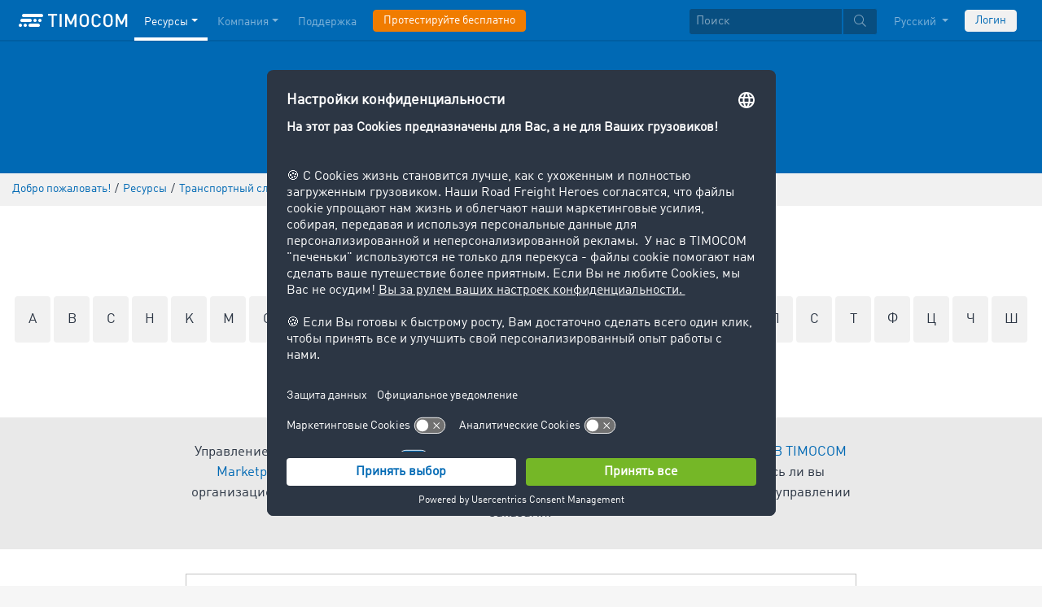

--- FILE ---
content_type: text/html;charset=UTF-8
request_url: https://www.timocom.ru/lexicon/%D1%82%D1%80%D0%B0%D0%BD%D1%81%D0%BF%D0%BE%D1%80%D1%82%D0%BD%D1%8B%D0%B9-%D0%BA%D0%BE%D0%BC%D0%BF%D0%B5%D0%BD%D0%B4%D0%B8%D1%83%D0%BC/%D0%B4%D0%BE%D0%BF%D0%BE%D0%B3
body_size: 10284
content:

<!DOCTYPE html>
<html class="no-js" lang="ru-RU" dir="ltr"    >
<head >
<meta charset="UTF-8">
<!-- Kameleoon script start -->
<script type="text/javascript">
window.kameleoonQueue = window.kameleoonQueue || [];
</script>
<script type="text/javascript" id="kameleoon-script" fetchpriority="high" src="//0h4yulu385.kameleoon.eu/kameleoon.js" async></script>
<!-- Kameleoon script end -->
<meta name="robots" content="index,follow"><title>ДОПОГ </title> <meta name="viewport" content="width=device-width, initial-scale=1">
<link rel="apple-touch-icon" sizes="144x144" href="https://timcdnprd.azureedge.net/resource/crblob/452554/6cfb2a5e9a8a478704137a2dc6e149fd/apple-touch-icon-144-png-data.png">
<link rel="apple-touch-icon" sizes="114x114" href="https://timcdnprd.azureedge.net/resource/crblob/452552/1497b6cc6ba1c3248f48ab088158540e/apple-touch-icon-114-png-data.png">
<link rel="apple-touch-icon" sizes="72x72" href="https://timcdnprd.azureedge.net/resource/crblob/452558/1f76b55164faca3d18c1cf54b3f38d4f/apple-touch-icon-72-png-data.png">
<link rel="shortcut icon" href="https://timcdnprd.azureedge.net/resource/crblob/452560/bd45fdaa3208f159b15eb612ae535243/favicon-ico-data.ico" /> <link rel="canonical" href="https://www.timocom.ru/lexicon/%D1%82%D1%80%D0%B0%D0%BD%D1%81%D0%BF%D0%BE%D1%80%D1%82%D0%BD%D1%8B%D0%B9-%D0%BA%D0%BE%D0%BC%D0%BF%D0%B5%D0%BD%D0%B4%D0%B8%D1%83%D0%BC/%D0%B4%D0%BE%D0%BF%D0%BE%D0%B3">
<link rel="alternate" hreflang="de-DE" href="https://www.timocom.de/ressourcen/transportlexikon" title="немецкий (Германия) | German (Germany)">
<link rel="alternate" hreflang="sv-SE" href="https://www.timocom.se/information/transportlexikon" title="шведский (Швеция) | Swedish (Sweden)">
<link rel="alternate" hreflang="bs-BA" href="https://www.timocom.ba/rjecnik-transporta" title="боснийский (Босния и Герцеговина) | Bosnian (Bosnia &amp; Herzegovina)">
<link rel="alternate" hreflang="hu-HU" href="https://www.timocom.hu/kinalatunk/transzportlexikon" title="венгерский (Венгрия) | Hungarian (Hungary)">
<link rel="alternate" hreflang="no-NO" href="https://no.timocom.com/ressurser/transportleksikon" title="норвежский (Норвегия) | Norwegian (Norway)">
<link rel="alternate" hreflang="sk-SK" href="https://www.timocom.sk/infocentrum/dopravny-lexikon" title="словацкий (Словакия) | Slovak (Slovakia)">
<link rel="alternate" hreflang="it-IT" href="https://www.timocom.it/risorse/il-dizionario-del-trasporto" title="итальянский (Италия) | Italian (Italy)">
<link rel="alternate" hreflang="pl-PL" href="https://www.timocom.pl/zasoby/leksykon-transportowy" title="польский (Польша) | Polish (Poland)">
<link rel="alternate" hreflang="lt-LT" href="https://www.timocom.lt/saltinis/transporto-%C5%BEodynas" title="литовский (Литва) | Lithuanian (Lithuania)">
<link rel="alternate" hreflang="sr-RS" href="https://www.timocom.rs/resursi/re%C4%8Dnik-transporta" title="сербский (Сербия) | Serbian (Serbia)">
<link rel="alternate" hreflang="fi-FI" href="https://www.timocom.fi/resurssit/kuljetusalan-sanakirja" title="финский (Финляндия) | Finnish (Finland)">
<link rel="alternate" hreflang="uk-UA" href="https://www.timocom.com.ua/resursi/%D1%82%D1%80%D0%B0%D0%BD%D1%81%D0%BF%D0%BE%D1%80%D1%82%D0%BD%D0%B8%D0%B9-%D0%BA%D0%BE%D0%BC%D0%BF%D0%B5%D0%BD%D0%B4%D1%96%D1%83%D0%BC" title="украинский (Украина) | Ukrainian (Ukraine)">
<link rel="alternate" hreflang="ro-RO" href="https://www.timocom.ro/resurse/lexicon-de-transport" title="румынский (Румыния) | Romanian (Romania)">
<link rel="alternate" hreflang="ru-RU" href="https://www.timocom.ru/istochnik/%D1%82%D1%80%D0%B0%D0%BD%D1%81%D0%BF%D0%BE%D1%80%D1%82%D0%BD%D1%8B%D0%B9-%D0%BA%D0%BE%D0%BC%D0%BF%D0%B5%D0%BD%D0%B4%D0%B8%D1%83%D0%BC" title="русский (Россия) | Russian (Russia)">
<link rel="alternate" hreflang="hr-HR" href="https://www.timocom.com.hr/resursi/pojmovnik-transporta" title="хорватский (Хорватия) | Croatian (Croatia)">
<link rel="alternate" hreflang="en-GB" href="https://www.timocom.co.uk/our-resources/the-transport-lexicon" title="английский (Великобритания) | English (United Kingdom)">
<link rel="alternate" hreflang="nl-NL" href="https://www.timocom.nl/onze-resources/het-transportlexicon" title="нидерландский (Нидерланды) | Dutch (Netherlands)">
<link rel="alternate" hreflang="da-DK" href="https://www.timocom.dk/ressourcer/transportleksikon" title="датский (Дания) | Danish (Denmark)">
<link rel="alternate" hreflang="lv-LV" href="https://www.timocom.lv/resursi/the-transport-lexicon" title="латышский (Латвия) | Latvian (Latvia)">
<link rel="alternate" hreflang="bg-BG" href="https://www.timocom.bg/resursi/%D1%82%D1%80%D0%B0%D0%BD%D1%81%D0%BF%D0%BE%D1%80%D1%82%D0%B5%D0%BD%D0%BB%D0%B5%D0%BA%D1%81%D0%B8%D0%BA%D0%BE%D0%BD" title="болгарский (Болгария) | Bulgarian (Bulgaria)">
<link rel="alternate" hreflang="pt-PT" href="https://www.timocom.pt/recursos/dicion%C3%A1rio-de-transporte" title="португальский (Португалия) | Portuguese (Portugal)">
<link rel="alternate" hreflang="tr-TR" href="https://www.timocom.com.tr/kaynaklar/nakliye-s%C3%B6zl%C3%BC%C4%9F%C3%BC" title="турецкий (Турция) | Turkish (Turkey)">
<link rel="alternate" hreflang="es-ES" href="https://www.timocom.es/recursos/el-diccionario-de-transporte" title="испанский (Испания) | Spanish (Spain)">
<link rel="alternate" hreflang="sl-SI" href="https://www.timocom.si/viri/transportni-leksikon" title="словенский (Словения) | Slovenian (Slovenia)">
<link rel="alternate" hreflang="cs-CZ" href="https://www.timocom.cz/infocentrum/dopravni-lexikon" title="чешский (Чехия) | Czech (Czechia)">
<link rel="alternate" hreflang="el-GR" href="https://www.timocom.gr/piges/%CE%B7-%CE%B5%CE%B3%CE%BA%CF%85%CE%BA%CE%BB%CE%BF%CF%80%CE%B1%CE%AF%CE%B4%CE%B5%CE%B9%CE%B1-m%CE%B5%CF%84%CE%B1%CF%86%CE%BF%CF%81%CF%8E%CE%BD" title="греческий (Греция) | Greek (Greece)">
<link rel="alternate" hreflang="fr-FR" href="https://www.timocom.fr/ressources/le-dictionnaire-du-transport" title="французский (Франция) | French (France)">
<link rel="preconnect" href="https://timcdnprd.azureedge.net">
<link rel="preload" href="https://timcdnprd.azureedge.net/resource/themes/timocom/css/timocom-72-45.css" as="style">
<link rel="preload" href="https://timcdnprd.azureedge.net/resource/crblob/38/ced2ccc7e7020308e0b4a558100f0a8e/dinwebpro-woff2-data.woff2" as="font" type="font/woff2" crossorigin="anonymous">
<link rel="preload" href="https://timcdnprd.azureedge.net/resource/crblob/56/91742545f675e52cbb309d026cb371a7/tciconset-solid-woff2-data.woff2" as="font" type="font/woff2" crossorigin="anonymous">
<link rel="preload" href="https://timcdnprd.azureedge.net/resource/crblob/18/ab317d5947ec270f06170d178e36543b/bouba-round-medium-woff2-data.woff2" as="font" type="font/woff2" crossorigin="anonymous">
<link rel="preload" href="https://timcdnprd.azureedge.net/resource/crblob/44/6ba7704c02023cb6cfae1a4e5811c4eb/tciconset-brands-woff2-data.woff2" as="font" type="font/woff2" crossorigin="anonymous">
<link rel="preload" href="https://timcdnprd.azureedge.net/resource/crblob/50/8499a6afb5aedc2ebafc3ba93a1de0a0/tciconset-light-woff2-data.woff2" as="font" type="font/woff2" crossorigin="anonymous">
<link href="https://timcdnprd.azureedge.net/resource/themes/timocom/css/timocom-72-45.css" rel="stylesheet" >
<meta property="og:title" content="ДОПОГ" />
<meta property="og:description" content="В транспортном словаре TIMOCOM предоставлена информация о ключевых терминах в логистике, экспедировании грузов, цепочке поставок и перевозках автомобильным транспортом.
" />
<meta property="og:type" content="website" />
<meta property="og:url" content="https://www.timocom.ru/lexicon/%D1%82%D1%80%D0%B0%D0%BD%D1%81%D0%BF%D0%BE%D1%80%D1%82%D0%BD%D1%8B%D0%B9-%D0%BA%D0%BE%D0%BC%D0%BF%D0%B5%D0%BD%D0%B4%D0%B8%D1%83%D0%BC/%D0%B4%D0%BE%D0%BF%D0%BE%D0%B3"/><meta property="og:image" content="https://timcdnprd.azureedge.net/resource/blob/475668/ae3be9b0801d95268f6cd59f9982fb2a/logo-data.png" />
<meta property="og:site_name" content="TIMOCOM" />
<link rel="preconnect" href="https://app.usercentrics.eu">
<script id="usercentrics-cmp" data-settings-id="aGs-woxRS"
src="https://app.usercentrics.eu/browser-ui/latest/loader.js" data-language="ru"
async></script>
<meta name="cif_content_id" content="337914">
<script>document.documentElement.className = document.documentElement.className.replace(/no-js/g, "js");</script>
<script type="application/ld+json">
{"legalName":"TIMOCOM GmbH","foundingDate":1997,"address":{"postalCode":"40699","addressRegion":null,"streetAddress":"Timocom Platz 1","addressLocality":"Erkrath-Düsseldorf","addressCountry":{"name":"Germany","@type":"Country"},"@type":"PostalAddress"},"contactPoint":[{"telephone":"+48 71 737 26 40","contactType":"customer service","areaServed":"RU","email":"info.ru@timocom.com","availableLanguage":["ru"],"@type":"ContactPoint"}],"@type":"Organization","name":"TIMOCOM","logo":"https://timcdnprd.azureedge.net/resource/blob/381722/b22177cf81158b89f9db2fd04dc40564/logo-timocom-corporation-blue-all-data.svg","@context":"https://schema.org","url":"https://www.timocom.ru","sameAs":["https://www.wikidata.org/wiki/Q263113","https://de.wikipedia.org/wiki/Timocom","https://vk.com/club24134786","https://www.youtube.com/user/TIMOCOM","https://www.xing.com/company/timocom","https://www.linkedin.com/company/timocom-gmbh/","https://twitter.com/TIMOCOM","https://instagram.com/timocom"]}
</script>
<!-- Google Tag Manager -->
<script type="text/javascript">
window.dataLayer = window.dataLayer || [];
function gtag() {
dataLayer.push(arguments);
}
gtag("consent", "default", {
ad_user_data: "denied",
ad_personalization: "denied",
ad_storage: "denied",
analytics_storage: "denied",
wait_for_update: 2000 // milliseconds to wait for update
});
gtag("set", "ads_data_redaction", true);
(function(w, d, s, l, i) {
w[l] = w[l] || [];
w[l].push({
'gtm.start': new Date().getTime(),
event: 'gtm.js'
});
var f = d.getElementsByTagName(s)[0],
j = d.createElement(s),
dl = l != 'dataLayer' ? '&l=' + l : '';
j.async = true;
j.defer=true;
j.src =
'https://stats.timocom.ru/gtm.js?id=' + i + dl;
f.parentNode.insertBefore(j, f);
})(window, document, 'script', 'dataLayer', 'GTM-PTDPXBG');
</script>
</head><body class="js svg" id="top" >
<!-- Google Tag Manager (noscript) -->
<noscript><iframe src="https://stats.timocom.ru/ns.html?id=GTM-PTDPXBG"
height="0" width="0" style="display:none;visibility:hidden"></iframe></noscript>
<!-- End Google Tag Manager (noscript) -->
<nav class="navbar navbar-expand-xl navbar-dark bg-primary fixed-top w-100">
<div class="container">
<a class="navbar-brand" aria-label="LOGO-TIMOCOM"
href="/">
<i id="navbar-logo-timocom" class="logo-timocom-white"></i>
</a>
<button class="navbar-toggler " type="button" data-toggle="collapse" data-target="#navbarSupportedContent"
aria-controls="navbarSupportedContent" aria-expanded="false" aria-label="Toggle navigation">
<span class="hamburger d-block">
<span class="bar"></span>
<span class="bar"></span>
<span class="bar"></span>
</span>
</button>
<div class="collapse navbar-collapse pb-5 pb-lg-0" id="navbarSupportedContent" role="navigation" aria-label="Main navigation">
<ul class="navbar-nav mr-auto" aria-label="Categories">
<li class="nav-item active" role="listitem">
<div class="nav-link dropdown-toggle d-xl-none" href="/istochnik" rel="nofollow" id="navbarDropdownMenuLink-" data-toggle="dropdown" aria-haspopup="true" aria-expanded="false" >Ресурсы</div>
<a class="nav-link dropdown-toggle d-none d-xl-block" href="/istochnik" rel="nofollow" id="navbarDropdownMenuLink-" data-toggle="dropdown" aria-haspopup="true" aria-expanded="false" >Ресурсы</a>
<div class="dropdown-menu fullsize-dropdown-menu border-0 " aria-labelledby="navbarDropdownMenuLink-">
<div class="container first-dropdown-items">
<ul>
<li class="d-xl-none">
<a class="dropdown-item" href="/istochnik" >Обзор</a> </li>
<li class="">
<a class="dropdown-item " href="/%D0%BE%D1%82%D0%B4%D0%B5%D0%BB-%D0%BD%D0%BE%D0%B2%D0%BE%D1%81%D1%82%D0%B5%D0%B9" rel="noreferrer">Отдел новостей</a> </li>
<li class="">
<a class="dropdown-item active" href="/lexicon/%D1%82%D1%80%D0%B0%D0%BD%D1%81%D0%BF%D0%BE%D1%80%D1%82%D0%BD%D1%8B%D0%B9-%D0%BA%D0%BE%D0%BC%D0%BF%D0%B5%D0%BD%D0%B4%D0%B8%D1%83%D0%BC/" >Транспортный словарь</a> </li>
<li class="">
<a class="dropdown-item " href="/%D1%83%D1%81%D0%BB%D1%83%D0%B3%D0%B8/%D1%82%D1%80%D0%B0%D0%BD%D1%81%D0%BF%D0%BE%D1%80%D1%82%D0%BD%D1%8B%D0%B9-%D0%B1%D0%B0%D1%80%D0%BE%D0%BC%D0%B5%D1%82%D1%80" rel="noreferrer">Транспортный барометр</a> </li>
</ul>
</div>
<div class="navbar-close d-none d-xl-block">
<button type="button" class="close" title="Menü schließen" data-dismiss="alert" aria-label="Close">
<span aria-hidden="true"><i class="icon-light-plus-circle"></i></span>
</button>
</div>
</div>
</li><li class="nav-item " role="listitem">
<div class="nav-link dropdown-toggle d-xl-none" href="/%D0%BA%D0%BE%D0%BC%D0%BF%D0%B0%D0%BD%D0%B8%D1%8F" rel="nofollow" id="navbarDropdownMenuLink-" data-toggle="dropdown" aria-haspopup="true" aria-expanded="false" >Компания</div>
<a class="nav-link dropdown-toggle d-none d-xl-block" href="/%D0%BA%D0%BE%D0%BC%D0%BF%D0%B0%D0%BD%D0%B8%D1%8F" rel="nofollow" id="navbarDropdownMenuLink-" data-toggle="dropdown" aria-haspopup="true" aria-expanded="false" >Компания</a>
<div class="dropdown-menu fullsize-dropdown-menu border-0 " aria-labelledby="navbarDropdownMenuLink-">
<div class="container first-dropdown-items">
<ul>
<li class="d-xl-none">
<a class="dropdown-item" href="/%D0%BA%D0%BE%D0%BC%D0%BF%D0%B0%D0%BD%D0%B8%D1%8F" >Обзор</a> </li>
<li class="">
<a class="dropdown-item " href="/%D0%BA%D0%BE%D0%BC%D0%BF%D0%B0%D0%BD%D0%B8%D1%8F/%D0%B8%D1%81%D1%82%D0%BE%D1%80%D0%B8%D0%B8-%D1%83%D1%81%D0%BF%D0%B5%D1%85%D0%B0" >Истории успеха</a> </li>
</ul>
</div>
<div class="navbar-close d-none d-xl-block">
<button type="button" class="close" title="Menü schließen" data-dismiss="alert" aria-label="Close">
<span aria-hidden="true"><i class="icon-light-plus-circle"></i></span>
</button>
</div>
</div>
</li><li class="nav-item " role="listitem">
<a class="nav-link" href="/%D0%BA%D0%BE%D0%BD%D1%82%D0%B0%D0%BA%D1%82" >Поддержка</a></li><li class="nav-item is-input mt-3 mt-lg-0" role="listitem">
<a class="btn btn-highlight btn-block nowrap" href="/registratsiya" rel="noreferrer">Протестируйте бесплатно</a> </li> </ul>
<ul class="navbar-nav ml-auto mt-3 mt-lg-0">
<li class="nav-item is-input d-flex align-items-center justify-content-center" aria-label="Searchbar" >
<form class="searchbar m-0 my-3 m-xl-0 px-0 w-100" action="/search" role="search" autocomplete="off">
<div class="input-group input-group-sm" role="textbox" aria-placeholder="Поиск" aria-label="Search input" contenteditable="true">
<input class="form-control" name="query" aria-label="Поиск" placeholder="Поиск" />
<div class="input-group-append m-0 p-0">
<button class="btn btn-primary" name="search" type="submit" value="" title="Поиск" id="btnsitesearch">
<i class="icon icon-light-search px-1"></i>
</button>
</div>
</div>
</form> </li><!-- localizations: 29 -->
<li class="nav-item language-selection mb-1 mb-lg-4 mb-xl-0">
<a class="nav-link btn-block dropdown-toggle" href="#" id="languageDropdown" role="button"
data-toggle="dropdown" rel="nofollow"
aria-haspopup="true" aria-expanded="false">
Русский
</a>
<div class="dropdown-menu dropdown-menu-right border-0 rounded-0 w-100" role="list"
aria-label="languageDropdown"
aria-haspopup="true" aria-expanded="false">
<div class="container first-dropdown-items d-flex flex-column flex-wrap" role="listitem">
<a class="dropdown-item "
target="_self" href="https://www.timocom.ba/lexicon/rjecnik-transporta/"
title="Bosanski" role="button" data-toggle="dropdown" aria-haspopup="true"
aria-expanded="false">
Bosanski
</a>
<a class="dropdown-item "
target="_self" href="https://www.timocom.dk/lexicon/transportleksikon/"
title="Dansk" role="button" data-toggle="dropdown" aria-haspopup="true"
aria-expanded="false">
Dansk
</a>
<a class="dropdown-item "
target="_self" href="https://www.timocom.de/lexicon/transportlexikon/"
title="Deutsch" role="button" data-toggle="dropdown" aria-haspopup="true"
aria-expanded="false">
Deutsch
</a>
<a class="dropdown-item "
target="_self" href="https://www.timocom.ee/lexicon/timocom-et/"
title="Eesti" role="button" data-toggle="dropdown" aria-haspopup="true"
aria-expanded="false">
Eesti
</a>
<a class="dropdown-item "
target="_self" href="https://www.timocom.co.uk/lexicon/the-transport-lexicon/"
title="English" role="button" data-toggle="dropdown" aria-haspopup="true"
aria-expanded="false">
English
</a>
<a class="dropdown-item "
target="_self" href="https://www.timocom.es/lexicon/el-diccionario-de-transporte/"
title="Español" role="button" data-toggle="dropdown" aria-haspopup="true"
aria-expanded="false">
Español
</a>
<a class="dropdown-item "
target="_self" href="https://www.timocom.fr/lexicon/le-dictionnaire-du-transport/"
title="Français" role="button" data-toggle="dropdown" aria-haspopup="true"
aria-expanded="false">
Français
</a>
<a class="dropdown-item "
target="_self" href="https://www.timocom.com.hr/lexicon/pojmovnik-transporta/"
title="Hrvatski" role="button" data-toggle="dropdown" aria-haspopup="true"
aria-expanded="false">
Hrvatski
</a>
<a class="dropdown-item "
target="_self" href="https://www.timocom.it/lexicon/il-dizionario-del-trasporto/"
title="Italiano" role="button" data-toggle="dropdown" aria-haspopup="true"
aria-expanded="false">
Italiano
</a>
<a class="dropdown-item "
target="_self" href="https://www.timocom.lv/lexicon/the-transport-lexicon/"
title="Latviešu" role="button" data-toggle="dropdown" aria-haspopup="true"
aria-expanded="false">
Latviešu
</a>
<a class="dropdown-item "
target="_self" href="https://www.timocom.lt/lexicon/transporto-%C5%BEodynas/"
title="Lietuvių" role="button" data-toggle="dropdown" aria-haspopup="true"
aria-expanded="false">
Lietuvių
</a>
<a class="dropdown-item "
target="_self" href="https://www.timocom.hu/lexicon/transzportlexikon/"
title="Magyar" role="button" data-toggle="dropdown" aria-haspopup="true"
aria-expanded="false">
Magyar
</a>
<a class="dropdown-item "
target="_self" href="https://www.timocom.nl/lexicon/het-transportlexicon/"
title="Nederlands" role="button" data-toggle="dropdown" aria-haspopup="true"
aria-expanded="false">
Nederlands
</a>
<a class="dropdown-item "
target="_self" href="https://no.timocom.com/lexicon/transportleksikon/"
title="Norsk" role="button" data-toggle="dropdown" aria-haspopup="true"
aria-expanded="false">
Norsk
</a>
<a class="dropdown-item "
target="_self" href="https://www.timocom.pl/lexicon/leksykon-transportowy/"
title="Polski" role="button" data-toggle="dropdown" aria-haspopup="true"
aria-expanded="false">
Polski
</a>
<a class="dropdown-item "
target="_self" href="https://www.timocom.pt/lexicon/dicion%C3%A1rio-de-transporte/"
title="Português" role="button" data-toggle="dropdown" aria-haspopup="true"
aria-expanded="false">
Português
</a>
<a class="dropdown-item "
target="_self" href="https://www.timocom.ro/lexicon/lexicon-de-transport/"
title="Română" role="button" data-toggle="dropdown" aria-haspopup="true"
aria-expanded="false">
Română
</a>
<a class="dropdown-item "
target="_self" href="https://www.timocom.sk/lexicon/dopravny-lexikon/"
title="Slovenčina" role="button" data-toggle="dropdown" aria-haspopup="true"
aria-expanded="false">
Slovenčina
</a>
<a class="dropdown-item "
target="_self" href="https://www.timocom.si/lexicon/transportni-leksikon/"
title="Slovenščina" role="button" data-toggle="dropdown" aria-haspopup="true"
aria-expanded="false">
Slovenščina
</a>
<a class="dropdown-item "
target="_self" href="https://www.timocom.fi/lexicon/kuljetusalan-sanakirja/"
title="Suomi" role="button" data-toggle="dropdown" aria-haspopup="true"
aria-expanded="false">
Suomi
</a>
<a class="dropdown-item "
target="_self" href="https://www.timocom.se/lexicon/transportlexikon/"
title="Svenska" role="button" data-toggle="dropdown" aria-haspopup="true"
aria-expanded="false">
Svenska
</a>
<a class="dropdown-item "
target="_self" href="https://www.timocom.com.tr/lexicon/nakliye-s%C3%B6zl%C3%BC%C4%9F%C3%BC/"
title="Türkçe" role="button" data-toggle="dropdown" aria-haspopup="true"
aria-expanded="false">
Türkçe
</a>
<a class="dropdown-item "
target="_self" href="https://www.timocom.cz/lexicon/dopravni-lexikon/"
title="Čeština" role="button" data-toggle="dropdown" aria-haspopup="true"
aria-expanded="false">
Čeština
</a>
<a class="dropdown-item "
target="_self" href="https://www.timocom.gr/lexicon/%CE%B7-%CE%B5%CE%B3%CE%BA%CF%85%CE%BA%CE%BB%CE%BF%CF%80%CE%B1%CE%AF%CE%B4%CE%B5%CE%B9%CE%B1-m%CE%B5%CF%84%CE%B1%CF%86%CE%BF%CF%81%CF%8E%CE%BD/"
title="Ελληνικά" role="button" data-toggle="dropdown" aria-haspopup="true"
aria-expanded="false">
Ελληνικά
</a>
<a class="dropdown-item "
target="_self" href="https://www.timocom.bg/lexicon/%D1%82%D1%80%D0%B0%D0%BD%D1%81%D0%BF%D0%BE%D1%80%D1%82%D0%B5%D0%BD%D0%BB%D0%B5%D0%BA%D1%81%D0%B8%D0%BA%D0%BE%D0%BD/"
title="Български" role="button" data-toggle="dropdown" aria-haspopup="true"
aria-expanded="false">
Български
</a>
<a class="dropdown-item "
target="_self" href="https://www.timocom.mk/lexicon/timocom-mk/"
title="Македонски" role="button" data-toggle="dropdown" aria-haspopup="true"
aria-expanded="false">
Македонски
</a>
<a class="dropdown-item active"
target="_self" href="https://www.timocom.ru/lexicon/%D1%82%D1%80%D0%B0%D0%BD%D1%81%D0%BF%D0%BE%D1%80%D1%82%D0%BD%D1%8B%D0%B9-%D0%BA%D0%BE%D0%BC%D0%BF%D0%B5%D0%BD%D0%B4%D0%B8%D1%83%D0%BC/"
title="Русский" role="button" data-toggle="dropdown" aria-haspopup="true"
aria-expanded="false">
Русский
</a>
<a class="dropdown-item "
target="_self" href="https://www.timocom.rs/lexicon/re%C4%8Dnik-transporta/"
title="Српски" role="button" data-toggle="dropdown" aria-haspopup="true"
aria-expanded="false">
Српски
</a>
<a class="dropdown-item "
target="_self" href="https://www.timocom.com.ua/lexicon/%D1%82%D1%80%D0%B0%D0%BD%D1%81%D0%BF%D0%BE%D1%80%D1%82%D0%BD%D0%B8%D0%B9-%D0%BA%D0%BE%D0%BC%D0%BF%D0%B5%D0%BD%D0%B4%D1%96%D1%83%D0%BC/"
title="Українська" role="button" data-toggle="dropdown" aria-haspopup="true"
aria-expanded="false">
Українська
</a>
</div>
<div class="navbar-close d-none d-xl-block mb-5 mb-xl-0" role="button">
<button type="button" class="close" title="close" data-dismiss="alert" aria-label="Close">
<span aria-hidden="true"><i class="icon-light-plus-circle"></i></span>
</button>
</div>
</div>
</li>
<li class="nav-item is-input mt-3 mt-lg-0" role="listitem">
<a href="https://my.timocom.com/" class="btn btn-block nowrap btn-light" title="login">Логин</a> </li> </ul>
</div>
</div>
</nav>
<main id="maincontent" class="ci-maincontent">
<a name="ci-anchor-341552" id="ci-anchor-341552"></a>
<section id="m01-stage-341552" class="ci-module-wrapper bg-blue text-white" >
<div class="">
<div class="row justify-content-center ">
<div class="col-12 w-100 ci-m01-stage">
<header class="page-header size-default bg-blue">
<div class="ci-positioned-text-container ci-positioned-text-container-static mx-auto d-flex flex-column align-items-center justify-content-center h-100" style="width: 50%;" >
<div class="container py-3 py-md-5">
<div class="row justify-content-center">
<div class="col-12 text-center text-white">
<h2 class="wordbreak "> Транспортный словарь
</h2>
</div>
</div>
</div>
</div>
</header>
</div>
</div>
</div>
</section>
<section class="d-none d-md-block m-0 py-2 ci-breadcrumb bg-gray-200">
<div class="container">
<div class="row">
<div class="col-12">
<nav id="breadcrumb" aria-label="breadcrumb">
<small>
<ul class="d-flex flex-col list-unstyled m-0 p-0" vocab="https://schema.org/" typeof="BreadcrumbList"
aria-label="Breadcrumb navigation">
<li class="d-inline-block" property="itemListElement" typeof="ListItem">
<a property="item" typeof="WebPage"
href="/">
<span property="name">Добро пожаловать!</span>
</a>
<meta property="position" content="1">
</li>
<li class="d-inline-block"><span class="mx-1">/</span></li>
<li class="d-inline-block" property="itemListElement" typeof="ListItem">
<a property="item" typeof="WebPage"
href="/istochnik">
<span property="name">Ресурсы</span>
</a>
<meta property="position" content="2">
</li>
<li class="d-inline-block"><span class="mx-1">/</span></li>
<li class="d-inline-block" property="itemListElement" typeof="ListItem">
<a property="item" typeof="WebPage"
href="/lexicon/%D1%82%D1%80%D0%B0%D0%BD%D1%81%D0%BF%D0%BE%D1%80%D1%82%D0%BD%D1%8B%D0%B9-%D0%BA%D0%BE%D0%BC%D0%BF%D0%B5%D0%BD%D0%B4%D0%B8%D1%83%D0%BC/">
<span property="name">Транспортный словарь</span>
</a>
<meta property="position" content="3">
</li>
<li class="d-inline-block"><span class="mx-1">/</span></li>
<li class="d-inline-block" property="itemListElement" typeof="ListItem">
<a property="item" typeof="WebPage" href="/lexicon/%D1%82%D1%80%D0%B0%D0%BD%D1%81%D0%BF%D0%BE%D1%80%D1%82%D0%BD%D1%8B%D0%B9-%D0%BA%D0%BE%D0%BC%D0%BF%D0%B5%D0%BD%D0%B4%D0%B8%D1%83%D0%BC/%D0%B4%D0%BE%D0%BF%D0%BE%D0%B3">
<span property="name">
ДОПОГ
</span>
</a>
<meta property="position" content="4">
</li> </ul>
</small>
</nav>
</div>
</div>
</div>
</section>
<div class="">
<section class="bg-white pb-5">
<section class="bg-white mb-4">
<div class="container">
<div class="row justify-content-center text-center pt-5">
<div class="col-12 lexicon">
<h2>Записи лексикона</h2>
<div class="mt-3 mb-1">
<a href="/lexicon/%D1%82%D1%80%D0%B0%D0%BD%D1%81%D0%BF%D0%BE%D1%80%D1%82%D0%BD%D1%8B%D0%B9-%D0%BA%D0%BE%D0%BC%D0%BF%D0%B5%D0%BD%D0%B4%D0%B8%D1%83%D0%BC/a" class="abcBox p-3 rounded d-inline-block bg-gray-200">
A
</a>
<a href="/lexicon/%D1%82%D1%80%D0%B0%D0%BD%D1%81%D0%BF%D0%BE%D1%80%D1%82%D0%BD%D1%8B%D0%B9-%D0%BA%D0%BE%D0%BC%D0%BF%D0%B5%D0%BD%D0%B4%D0%B8%D1%83%D0%BC/b" class="abcBox p-3 rounded d-inline-block bg-gray-200">
B
</a>
<a href="/lexicon/%D1%82%D1%80%D0%B0%D0%BD%D1%81%D0%BF%D0%BE%D1%80%D1%82%D0%BD%D1%8B%D0%B9-%D0%BA%D0%BE%D0%BC%D0%BF%D0%B5%D0%BD%D0%B4%D0%B8%D1%83%D0%BC/c" class="abcBox p-3 rounded d-inline-block bg-gray-200">
C
</a>
<a href="/lexicon/%D1%82%D1%80%D0%B0%D0%BD%D1%81%D0%BF%D0%BE%D1%80%D1%82%D0%BD%D1%8B%D0%B9-%D0%BA%D0%BE%D0%BC%D0%BF%D0%B5%D0%BD%D0%B4%D0%B8%D1%83%D0%BC/h" class="abcBox p-3 rounded d-inline-block bg-gray-200">
H
</a>
<a href="/lexicon/%D1%82%D1%80%D0%B0%D0%BD%D1%81%D0%BF%D0%BE%D1%80%D1%82%D0%BD%D1%8B%D0%B9-%D0%BA%D0%BE%D0%BC%D0%BF%D0%B5%D0%BD%D0%B4%D0%B8%D1%83%D0%BC/k" class="abcBox p-3 rounded d-inline-block bg-gray-200">
K
</a>
<a href="/lexicon/%D1%82%D1%80%D0%B0%D0%BD%D1%81%D0%BF%D0%BE%D1%80%D1%82%D0%BD%D1%8B%D0%B9-%D0%BA%D0%BE%D0%BC%D0%BF%D0%B5%D0%BD%D0%B4%D0%B8%D1%83%D0%BC/m" class="abcBox p-3 rounded d-inline-block bg-gray-200">
M
</a>
<a href="/lexicon/%D1%82%D1%80%D0%B0%D0%BD%D1%81%D0%BF%D0%BE%D1%80%D1%82%D0%BD%D1%8B%D0%B9-%D0%BA%D0%BE%D0%BC%D0%BF%D0%B5%D0%BD%D0%B4%D0%B8%D1%83%D0%BC/o" class="abcBox p-3 rounded d-inline-block bg-gray-200">
O
</a>
<a href="/lexicon/%D1%82%D1%80%D0%B0%D0%BD%D1%81%D0%BF%D0%BE%D1%80%D1%82%D0%BD%D1%8B%D0%B9-%D0%BA%D0%BE%D0%BC%D0%BF%D0%B5%D0%BD%D0%B4%D0%B8%D1%83%D0%BC/p" class="abcBox p-3 rounded d-inline-block bg-gray-200">
P
</a>
<a href="/lexicon/%D1%82%D1%80%D0%B0%D0%BD%D1%81%D0%BF%D0%BE%D1%80%D1%82%D0%BD%D1%8B%D0%B9-%D0%BA%D0%BE%D0%BC%D0%BF%D0%B5%D0%BD%D0%B4%D0%B8%D1%83%D0%BC/t" class="abcBox p-3 rounded d-inline-block bg-gray-200">
T
</a>
<a href="/lexicon/%D1%82%D1%80%D0%B0%D0%BD%D1%81%D0%BF%D0%BE%D1%80%D1%82%D0%BD%D1%8B%D0%B9-%D0%BA%D0%BE%D0%BC%D0%BF%D0%B5%D0%BD%D0%B4%D0%B8%D1%83%D0%BC/%D0%B0" class="abcBox p-3 rounded d-inline-block bg-gray-200">
А
</a>
<a href="/lexicon/%D1%82%D1%80%D0%B0%D0%BD%D1%81%D0%BF%D0%BE%D1%80%D1%82%D0%BD%D1%8B%D0%B9-%D0%BA%D0%BE%D0%BC%D0%BF%D0%B5%D0%BD%D0%B4%D0%B8%D1%83%D0%BC/%D0%B2" class="abcBox p-3 rounded d-inline-block bg-gray-200">
В
</a>
<a href="/lexicon/%D1%82%D1%80%D0%B0%D0%BD%D1%81%D0%BF%D0%BE%D1%80%D1%82%D0%BD%D1%8B%D0%B9-%D0%BA%D0%BE%D0%BC%D0%BF%D0%B5%D0%BD%D0%B4%D0%B8%D1%83%D0%BC/%D0%B3" class="abcBox p-3 rounded d-inline-block bg-gray-200">
Г
</a>
<a href="/lexicon/%D1%82%D1%80%D0%B0%D0%BD%D1%81%D0%BF%D0%BE%D1%80%D1%82%D0%BD%D1%8B%D0%B9-%D0%BA%D0%BE%D0%BC%D0%BF%D0%B5%D0%BD%D0%B4%D0%B8%D1%83%D0%BC/%D0%B4" class="abcBox p-3 rounded d-inline-block bg-gray-300 text-white">
Д
</a>
<a href="/lexicon/%D1%82%D1%80%D0%B0%D0%BD%D1%81%D0%BF%D0%BE%D1%80%D1%82%D0%BD%D1%8B%D0%B9-%D0%BA%D0%BE%D0%BC%D0%BF%D0%B5%D0%BD%D0%B4%D0%B8%D1%83%D0%BC/%D0%B7" class="abcBox p-3 rounded d-inline-block bg-gray-200">
З
</a>
<a href="/lexicon/%D1%82%D1%80%D0%B0%D0%BD%D1%81%D0%BF%D0%BE%D1%80%D1%82%D0%BD%D1%8B%D0%B9-%D0%BA%D0%BE%D0%BC%D0%BF%D0%B5%D0%BD%D0%B4%D0%B8%D1%83%D0%BC/%D0%B8" class="abcBox p-3 rounded d-inline-block bg-gray-200">
И
</a>
<a href="/lexicon/%D1%82%D1%80%D0%B0%D0%BD%D1%81%D0%BF%D0%BE%D1%80%D1%82%D0%BD%D1%8B%D0%B9-%D0%BA%D0%BE%D0%BC%D0%BF%D0%B5%D0%BD%D0%B4%D0%B8%D1%83%D0%BC/%D0%BA" class="abcBox p-3 rounded d-inline-block bg-gray-200">
К
</a>
<a href="/lexicon/%D1%82%D1%80%D0%B0%D0%BD%D1%81%D0%BF%D0%BE%D1%80%D1%82%D0%BD%D1%8B%D0%B9-%D0%BA%D0%BE%D0%BC%D0%BF%D0%B5%D0%BD%D0%B4%D0%B8%D1%83%D0%BC/%D0%BB" class="abcBox p-3 rounded d-inline-block bg-gray-200">
Л
</a>
<a href="/lexicon/%D1%82%D1%80%D0%B0%D0%BD%D1%81%D0%BF%D0%BE%D1%80%D1%82%D0%BD%D1%8B%D0%B9-%D0%BA%D0%BE%D0%BC%D0%BF%D0%B5%D0%BD%D0%B4%D0%B8%D1%83%D0%BC/%D0%BD" class="abcBox p-3 rounded d-inline-block bg-gray-200">
Н
</a>
<a href="/lexicon/%D1%82%D1%80%D0%B0%D0%BD%D1%81%D0%BF%D0%BE%D1%80%D1%82%D0%BD%D1%8B%D0%B9-%D0%BA%D0%BE%D0%BC%D0%BF%D0%B5%D0%BD%D0%B4%D0%B8%D1%83%D0%BC/%D0%BE" class="abcBox p-3 rounded d-inline-block bg-gray-200">
О
</a>
<a href="/lexicon/%D1%82%D1%80%D0%B0%D0%BD%D1%81%D0%BF%D0%BE%D1%80%D1%82%D0%BD%D1%8B%D0%B9-%D0%BA%D0%BE%D0%BC%D0%BF%D0%B5%D0%BD%D0%B4%D0%B8%D1%83%D0%BC/%D0%BF" class="abcBox p-3 rounded d-inline-block bg-gray-200">
П
</a>
<a href="/lexicon/%D1%82%D1%80%D0%B0%D0%BD%D1%81%D0%BF%D0%BE%D1%80%D1%82%D0%BD%D1%8B%D0%B9-%D0%BA%D0%BE%D0%BC%D0%BF%D0%B5%D0%BD%D0%B4%D0%B8%D1%83%D0%BC/%D1%81" class="abcBox p-3 rounded d-inline-block bg-gray-200">
С
</a>
<a href="/lexicon/%D1%82%D1%80%D0%B0%D0%BD%D1%81%D0%BF%D0%BE%D1%80%D1%82%D0%BD%D1%8B%D0%B9-%D0%BA%D0%BE%D0%BC%D0%BF%D0%B5%D0%BD%D0%B4%D0%B8%D1%83%D0%BC/%D1%82" class="abcBox p-3 rounded d-inline-block bg-gray-200">
Т
</a>
<a href="/lexicon/%D1%82%D1%80%D0%B0%D0%BD%D1%81%D0%BF%D0%BE%D1%80%D1%82%D0%BD%D1%8B%D0%B9-%D0%BA%D0%BE%D0%BC%D0%BF%D0%B5%D0%BD%D0%B4%D0%B8%D1%83%D0%BC/%D1%84" class="abcBox p-3 rounded d-inline-block bg-gray-200">
Ф
</a>
<a href="/lexicon/%D1%82%D1%80%D0%B0%D0%BD%D1%81%D0%BF%D0%BE%D1%80%D1%82%D0%BD%D1%8B%D0%B9-%D0%BA%D0%BE%D0%BC%D0%BF%D0%B5%D0%BD%D0%B4%D0%B8%D1%83%D0%BC/%D1%86" class="abcBox p-3 rounded d-inline-block bg-gray-200">
Ц
</a>
<a href="/lexicon/%D1%82%D1%80%D0%B0%D0%BD%D1%81%D0%BF%D0%BE%D1%80%D1%82%D0%BD%D1%8B%D0%B9-%D0%BA%D0%BE%D0%BC%D0%BF%D0%B5%D0%BD%D0%B4%D0%B8%D1%83%D0%BC/%D1%87" class="abcBox p-3 rounded d-inline-block bg-gray-200">
Ч
</a>
<a href="/lexicon/%D1%82%D1%80%D0%B0%D0%BD%D1%81%D0%BF%D0%BE%D1%80%D1%82%D0%BD%D1%8B%D0%B9-%D0%BA%D0%BE%D0%BC%D0%BF%D0%B5%D0%BD%D0%B4%D0%B8%D1%83%D0%BC/%D1%88" class="abcBox p-3 rounded d-inline-block bg-gray-200">
Ш
</a>
<a href="/lexicon/%D1%82%D1%80%D0%B0%D0%BD%D1%81%D0%BF%D0%BE%D1%80%D1%82%D0%BD%D1%8B%D0%B9-%D0%BA%D0%BE%D0%BC%D0%BF%D0%B5%D0%BD%D0%B4%D0%B8%D1%83%D0%BC/%D1%8D" class="abcBox p-3 rounded d-inline-block bg-gray-200">
Э
</a>
<a href="/lexicon/%D1%82%D1%80%D0%B0%D0%BD%D1%81%D0%BF%D0%BE%D1%80%D1%82%D0%BD%D1%8B%D0%B9-%D0%BA%D0%BE%D0%BC%D0%BF%D0%B5%D0%BD%D0%B4%D0%B8%D1%83%D0%BC/%D1%8E" class="abcBox p-3 rounded d-inline-block bg-gray-200">
Ю
</a>
</div>
</div>
</div>
</div>
</section>
<div class="bg-gray-400">
<div class="container">
<div class="row justify-content-center pt-4 pb-3">
<div class="text-center col-sm-12 col-md-8 col-lg-8 col-xl-8">
<p>Управление транспортными и логистическими процессами может быть быстрым и простым! <a href="/%D1%83%D1%81%D0%BB%D1%83%D0%B3%D0%B8" target="_self">В TIMOCOM Marketplace</a> для всех найдется подходящее приложение, независимо от того, занимаетесь ли вы организацией перевозки грузов, выполняете перевозку товаров или нуждаетесь в помощи в управлении заказами.</p> </div>
</div>
</div>
</div>
<div class="container">
<div class="row justify-content-center">
<div class="col-sm-12 col-md-8 col-lg-8 col-xl-8 lexicon my-4">
<div class="border p-4">
<h1 class="mb-3">ДОПОГ</h1>
<div class="ci-richtext wordbreak ci-bulletpoints-solid ci-bulletpoints-color-dark ci-numberedliststyle- ci-trimmed-paragraph ci-bulletpoints-color-default">
<p>ДОПОГ - Европейское соглашение о международной дорожной перевозке опасных грузов. Договор содержит правила дорожного движения, касающиеся упаковки, крепления и маркировки опасных грузов.
<br/>
<br/><strong>Термин</strong>
<br/>
<br/> ДОПОГ (ADR) является аббревиатурой «Accord européen relatif au transport international des marchandises dangereuses par route», что на русский переводится как «Европейское соглашение о международной дорожной перевозке опасных грузов». Международный термин ДОПОГ широко используется в транспортной отрасли, и практически любой человек в этой отрасли понимает, что он означает, независимо от страны происхождения.
<br/>
<br/><strong>История</strong>
<br/>
<br/> Договор был подписан в 1957 году в Женеве, но вступил в силу только в конце января 1968 года. Каждые два года он корректируется в соответствии с последними техническими и юридическими данными. Все государства-члены ЕС являются участниками договора, ДОПОГ является юридически действительным благодаря директиве ЕС. Кроме того, к этому договору присоединились все другие европейские страны, наряду с Марокко, Тунисом и некоторыми странами Центральной Азии, которые ранее были частью Советского Союза. В общей сложности договор ДОПОГ заключили 48 государств-членов (по состоянию на 6/2017).
<br/>
<br/><strong>Правила</strong>
<br/>
<br/> Каждый водитель грузового автомобиля, который перевозит опасные грузы, должен иметь лицензию на перевозку опасных грузов. Официальным названием этой лицензии является Свидетельство о подготовке ДОПОГ. Оно действительно в течение пяти лет и автоматически истекает, если не продлевается до истечения срока действия. Для продления лицензии каждый водитель должен пройти курс повышения квалификации.
<br/>
<br/> В каждой компании, которая регулярно перевозит опасные грузы, требуется по меньшей мере один специалист по вопросам безопасности опасных грузов. Он отвечает за обеспечение соблюдения компанией положений и обязательств, касающихся опасных грузов.
<br/>
<br/> Для каждого грузовика, перевозящего опасные грузы, требуется специальное оборудование. К нему относятся навесные оранжевые знаки опасности, шлем и защитные очки, а также два огнетушителя.</p> </div>
</div>
</div>
</div>
</div></section><a name="ci-anchor-338266" id="ci-anchor-338266"></a>
<section id="m18-icon-link-list-338266" class="ci-module-wrapper py-5 bg-white " >
<div class="container">
<div class="row justify-content-center ">
<div class="col-sm-12 col-md-10 col-lg-10 col-xl-8">
<div class="d-sm-block d-md-flex text-center justify-content-center flex-md-wrap flex-lg-nowrap mx-lg-n4">
<div class="p-4 py-md-0 flex-grow-1" >
<a href="/%D0%BA%D0%BE%D0%BD%D1%82%D0%B0%D0%BA%D1%82"
data-cif-tracking="{&quot;uniqueTargetId&quot;:&quot;overlay_338260_338112&quot;}"
class="ci-link-whole-module" title="Контакт | TIMOCOM Augmented Logistics">
<div class="text-center img-fluide">
<p class="icon icon-xxl text-center mb-0 icon-light-user-headset color-blue mb-0"></p>
</div>
<div class="m-n1 pt-3">
<div class="ci-btn btn m-1 wordbreak btn-link" >
Контакты &gt;
</div>
</div>
</a>
</div><div class="p-4 py-md-0 flex-grow-1" >
<a href="/%D0%BE%D1%82%D0%B4%D0%B5%D0%BB-%D0%BD%D0%BE%D0%B2%D0%BE%D1%81%D1%82%D0%B5%D0%B9"
data-cif-tracking="{&quot;uniqueTargetId&quot;:&quot;overlay_338262_337922&quot;}"
class="ci-link-whole-module" title="Обзор">
<div class="text-center img-fluide">
<p class="icon icon-xxl text-center mb-0 icon-light-newspaper color-blue mb-0"></p>
</div>
<div class="m-n1 pt-3">
<div class="ci-btn btn m-1 wordbreak btn-link" >
Узнайте больше &gt;
</div>
</div>
</a>
</div><div class="p-4 py-md-0 flex-grow-1" >
<a href="/%D0%BA%D0%BE%D0%BC%D0%BF%D0%B0%D0%BD%D0%B8%D1%8F/%D0%B8%D1%81%D1%82%D0%BE%D1%80%D0%B8%D0%B8-%D1%83%D1%81%D0%BF%D0%B5%D1%85%D0%B0"
data-cif-tracking="{&quot;uniqueTargetId&quot;:&quot;overlay_338264_338026&quot;}"
class="ci-link-whole-module" title="Истории успеха TIMOCOM | Успехи наших клиентов">
<div class="text-center img-fluide">
<p class="icon icon-xxl text-center mb-0 icon-light-handshake color-blue mb-0"></p>
</div>
<div class="m-n1 pt-3">
<div class="ci-btn btn m-1 wordbreak btn-link" >
Узнайте больше &gt;
</div>
</div>
</a>
</div> </div>
</div>
</div>
</div>
</section> </div>
</main>
<footer class="bg-cool-gray-120 color-white py-4">
<div class="container d-flex flex-column">
<div class="order-1 ci-footer-navigation-items d-flex flex-wrap" role="navigation" aria-label="Main footer navigation">
<div class="w-lg-auto pr-1" aria-label="Navigation categories">
<ul role="list" aria-label="categoryLinks">
<li class="mt-3" role="listitem" >
<a class="" href="/%D1%83%D1%81%D0%BB%D1%83%D0%B3%D0%B8" >Услуги</a> </li>
<li role="listitem">
<a class="" href="/%D1%83%D1%81%D0%BB%D1%83%D0%B3%D0%B8/%D0%BC%D0%B5%D0%B6%D0%B4%D1%83%D0%BD%D0%B0%D1%80%D0%BE%D0%B4%D0%BD%D0%BE%D0%B5-%D0%B2%D0%B7%D1%8B%D1%81%D0%BA%D0%B0%D0%BD%D0%B8%D0%B5-%D0%B7%D0%B0%D0%B4%D0%BE%D0%BB%D0%B6%D0%B5%D0%BD%D0%BD%D0%BE%D1%81%D1%82%D0%B5%D0%B9" >Международное взыскание задолженностей</a> </li>
<li role="listitem">
<a class="" href="/%D1%83%D1%81%D0%BB%D1%83%D0%B3%D0%B8/%D1%82%D1%80%D0%B0%D0%BD%D1%81%D0%BF%D0%BE%D1%80%D1%82%D0%BD%D1%8B%D0%B9-%D0%B1%D0%B0%D1%80%D0%BE%D0%BC%D0%B5%D1%82%D1%80" >Транспортный барометр</a> </li>
<li role="listitem">
<a class="" href="" >Скачать</a> </li>
<li role="listitem">
<a class="" href="https://timocom.co.uk/services/update" target="_blank" rel="noopener" rel="noreferrer">Update Pool<i class="icon-solid-external-link icon-xs ml-1"></i></a> </li>
<li role="listitem">
<a class="" href="/lexicon/%D1%82%D1%80%D0%B0%D0%BD%D1%81%D0%BF%D0%BE%D1%80%D1%82%D0%BD%D1%8B%D0%B9-%D0%BA%D0%BE%D0%BC%D0%BF%D0%B5%D0%BD%D0%B4%D0%B8%D1%83%D0%BC/" >Транспортный словарь</a> </li>
</ul>
</div><div class="w-lg-auto pr-1" aria-label="Navigation categories">
<ul role="list" aria-label="categoryLinks">
<li class="mt-3" role="listitem" >
<a class="" href="/istochnik" >Ресурсы</a> </li>
<li role="listitem">
<a class="" href="/istochnik/gruzy-obzor" >Демонстрация транспортной биржи</a> </li>
<li role="listitem">
<a class="" href="/%D0%BE%D1%82%D0%B4%D0%B5%D0%BB-%D0%BD%D0%BE%D0%B2%D0%BE%D1%81%D1%82%D0%B5%D0%B9" >Отдел новостей</a> </li>
<li role="listitem">
<a class="" href="/%D1%83%D1%81%D0%BB%D1%83%D0%B3%D0%B8/%D1%82%D1%80%D0%B0%D0%BD%D1%81%D0%BF%D0%BE%D1%80%D1%82%D0%BD%D1%8B%D0%B9-%D0%B1%D0%B0%D1%80%D0%BE%D0%BC%D0%B5%D1%82%D1%80" >Транспортный барометр</a> </li>
<li role="listitem">
<a class="" href="/lexicon/%D1%82%D1%80%D0%B0%D0%BD%D1%81%D0%BF%D0%BE%D1%80%D1%82%D0%BD%D1%8B%D0%B9-%D0%BA%D0%BE%D0%BC%D0%BF%D0%B5%D0%BD%D0%B4%D0%B8%D1%83%D0%BC/" >Транспортный словарь</a> </li>
</ul>
</div><div class="w-lg-auto pr-1" aria-label="Navigation categories">
<ul role="list" aria-label="categoryLinks">
<li class="mt-3" role="listitem" >
<a class="" href="/%D0%BA%D0%BE%D0%BC%D0%BF%D0%B0%D0%BD%D0%B8%D1%8F" >Компания</a> </li>
<li role="listitem">
<a class="" href="/%D0%BA%D0%BE%D0%BC%D0%BF%D0%B0%D0%BD%D0%B8%D1%8F/%D0%BA%D0%BB%D0%B8%D0%B5%D0%BD%D1%82-%D0%BF%D1%80%D0%B8%D0%B3%D0%BB%D0%B0%D1%88%D0%B0%D0%B5%D1%82-%D0%BA%D0%BB%D0%B8%D0%B5%D0%BD%D1%82%D0%B0" >Клиент приглашает клиента</a> </li>
<li role="listitem">
<a class="" href="/%D0%BA%D0%BE%D0%BC%D0%BF%D0%B0%D0%BD%D0%B8%D1%8F/%D0%B8%D1%81%D1%82%D0%BE%D1%80%D0%B8%D0%B8-%D1%83%D1%81%D0%BF%D0%B5%D1%85%D0%B0" >Истории успеха</a> </li>
<li role="listitem">
<a class="" href="https://timocom.myspreadshop.co.uk/?_gl=1*12ac5xb*_ga*NTQxMjczMjc4LjE2NTQ1ODI4NzI.*_ga_MTVKW7065B*MTY1NDU4Mjg3MS4xLjEuMTY1NDU5MTcyOS42MA..*_ga_TDG8CW1PNT*MTY1NDU4Mjg3MS4xLjEuMTY1NDU5MTcyOS4w" rel="noreferrer">Goodies<i class="icon-solid-external-link icon-xs ml-1"></i></a> </li>
</ul>
</div><div class="w-lg-auto pr-1" aria-label="Navigation categories">
<ul role="list" aria-label="categoryLinks">
<li class="mt-3" role="listitem" >
<a class="" href="/%D0%BA%D0%BE%D0%BD%D1%82%D0%B0%D0%BA%D1%82" >Поддержка</a> </li>
<li role="listitem">
<a class="" href="/%D0%BA%D0%BE%D0%BD%D1%82%D0%B0%D0%BA%D1%82" >Поддержка</a> </li>
</ul>
</div><div class="w-lg-auto pr-1" aria-label="Navigation categories">
<ul role="list" aria-label="categoryLinks">
<li class="mt-3" role="listitem" >
Юридическая информация
</li>
<li role="listitem">
<a class="" href="/%D1%80%D0%B5%D0%BA%D0%B2%D0%B8%D0%B7%D0%B8%D1%82%D1%8B-%D0%BA%D0%BE%D0%BC%D0%BF%D0%B0%D0%BD%D0%B8%D0%B8" >реквизиты-компании</a> </li>
<li role="listitem">
<a class="" href="/gtc" >Общие Условия Сотрудничества</a> </li>
<li role="listitem">
<a class="" href="/%D0%B7%D0%B0%D1%89%D0%B8%D1%82%D0%B0-%D0%B4%D0%B0%D0%BD%D0%BD%D1%8B%D1%85" >Защита данных</a> </li>
<li role="listitem">
<a class="" href="#uc-central-modal-show" rel="noreferrer">Настройки файлов cookie<i class="icon-solid-external-link icon-xs ml-1"></i></a> </li>
</ul>
</div><div class="w-lg-auto pr-1" aria-label="Navigation categories">
<ul role="list" aria-label="categoryLinks">
<li class="mt-3" role="listitem" >
Отдел новостей
</li>
<li role="listitem">
<a class="" href="/%D0%BE%D1%82%D0%B4%D0%B5%D0%BB-%D0%BD%D0%BE%D0%B2%D0%BE%D1%81%D1%82%D0%B5%D0%B9" >Отдел новостей</a> </li>
</ul>
</div> </div>
<div class="order-2 d-flex justify-content-center mt-4" aria-label="Social media links">
<span class="social-icons text-center pt-3">
<a target="_blank" rel="noreferrer" title="TIMOCOM -&gt; ВКонтакте" href="https://vk.com/club24134786" >
<i class="icon-brands-vk"></i>
</a><a target="_blank" rel="noreferrer" title="Фан-страница транспортной биржи TIMOCOM в Facebook" href="https://www.facebook.com/timocom.de" >
<i class="icon-brands-facebook-square"></i>
</a><a target="_blank" rel="noreferrer" title="Youtube-канал транспортной биржи TIMOCOM" href="https://www.youtube.com/user/TIMOCOM" >
<i class="icon-brands-youtube-square"></i>
</a><a target="_blank" rel="noreferrer" title="Ведущая на рынке европейская транспортная биржа - Xing Group" href="https://www.xing.com/pages/timocom" >
<i class="icon-brands-xing-square"></i>
</a><a target="_blank" rel="noreferrer" title="TIMOCOM -&gt; LinkedIn" href="https://www.linkedin.com/company/timocom-gmbh/" >
<i class="icon-brands-linkedin"></i>
</a><a target="_blank" rel="noreferrer" title="Присоединяйтесь к нам в instagram" href="https://instagram.com/timocom" >
<i class="icon-brands-instagram"></i>
</a> </span>
</div>
<div class="order-3 text-center mt-2">
<span class="copyright" aria-label="Copyright">
© TIMOCOM GmbH 2024. Все права защищены.
</span>
</div>
</div>
</footer>
<a href="#" role="button" aria-label="Вверх" title="Вверх" class="go-top" style="display: inline" rel="nofollow">
<div class="d-flex flex-nowrap">
<span class="d-none d-md-block mr-1">Вверх</span><i class="icon-solid-arrow-up icon-xs"></i>
</div>
</a>
<noscript class="cm-javascript">
Please enable JavaScript to use this website.
</noscript>
<script src="https://timcdnprd.azureedge.net/resource/themes/timocom/js/commons-60-9.js" defer="true" ></script><script src="https://timcdnprd.azureedge.net/resource/themes/timocom/js/timocom-66-39.js" defer="true" ></script><script src="https://timcdnprd.azureedge.net/resource/themes/timocom/js/wdui.min-68-4.js" defer="true" ></script><script src="https://timcdnprd.azureedge.net/resource/themes/timocom/js/script.min-64-4.js" defer="true" ></script>
<!-- Insert Tag Manager body script here -->
</body></html>
